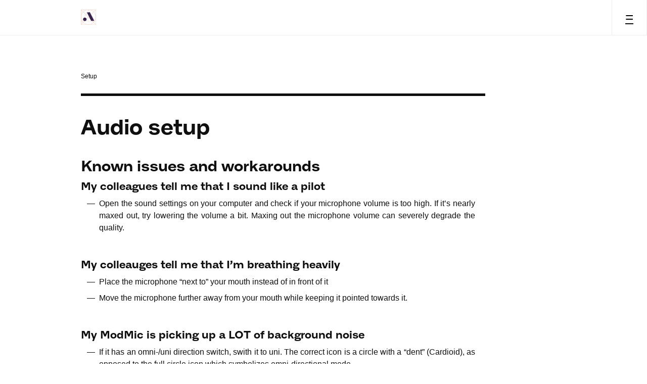

--- FILE ---
content_type: text/html; charset=utf-8
request_url: https://inside.abtion.com/setup/audio_setup.html
body_size: 3181
content:
<!DOCTYPE html>
<html lang="en"><head>
  <meta charset="utf-8" />
  <meta http-equiv="X-UA-Compatible" content="IE=edge" />
  <meta name="viewport" content="width=device-width, initial-scale=1" />
  <link rel="stylesheet" href="/assets/main.css">
  <link rel="shortcut icon" type="image/png" href="/assets/images/favicon.png">
  <!-- Begin Jekyll SEO tag v2.8.0 -->
<title>Audio setup | Abtion guidelines</title>
<meta name="generator" content="Jekyll v3.10.0" />
<meta property="og:title" content="Audio setup" />
<meta property="og:locale" content="en_US" />
<meta name="description" content="Extracted from real problems we’ve encountered and the solutions we found along the way." />
<meta property="og:description" content="Extracted from real problems we’ve encountered and the solutions we found along the way." />
<link rel="canonical" href="inside.abtion.com/setup/audio_setup.html" />
<meta property="og:url" content="inside.abtion.com/setup/audio_setup.html" />
<meta property="og:site_name" content="Abtion guidelines" />
<meta property="og:image" content="inside.abtion.com/Abtion-io-OG.png" />
<meta property="og:type" content="website" />
<meta name="twitter:card" content="summary_large_image" />
<meta property="twitter:image" content="inside.abtion.com/Abtion-io-OG.png" />
<meta property="twitter:title" content="Audio setup" />
<script type="application/ld+json">
{"@context":"https://schema.org","@type":"WebPage","description":"Extracted from real problems we’ve encountered and the solutions we found along the way.","headline":"Audio setup","image":"inside.abtion.com/Abtion-io-OG.png","url":"inside.abtion.com/setup/audio_setup.html"}</script>
<!-- End Jekyll SEO tag -->

</head>
<body id="layout-default__body" >

  <sidebar class="contains-licensed-content">


  <div class="header-spacer">
    <div class="searchbox">
      <form action="/search.html" method="get">
        <input class="search__input" type="text" id="search_box" name="query" />
        <span class="search-icon" />
      </form>
    </div>
  </div>

  <!-- Build a hash of  -->
   
   
   
  
  
  
  
  <div class="folder">
    <h1>
      Behaviour and protocol
    </h1>

     
    
    
       

     

     
    
    
       

     

     
    
    
       

     

     
    
    
       

     

     
    
    
      
        <!-- HIGHLIGHT ACTIVE LINK -->
        
          <a href="/behaviour_and_protocol/code_of_conduct_.html">
            Code of conduct 
          </a>
         
       

     

     
    
    
      
        <!-- HIGHLIGHT ACTIVE LINK -->
        
          <a href="/behaviour_and_protocol/code_reviews.html">
            Code reviews
          </a>
         
       

     

     
    
    
      
        <!-- HIGHLIGHT ACTIVE LINK -->
        
          <a href="/behaviour_and_protocol/consulting_101.html">
            Consulting 101
          </a>
         
       

     

     
    
    
      
        <!-- HIGHLIGHT ACTIVE LINK -->
        
          <a href="/behaviour_and_protocol/feedback.html">
            Feedback
          </a>
         
       

     

     
    
    
      
        <!-- HIGHLIGHT ACTIVE LINK -->
        
          <a href="/behaviour_and_protocol/good_meetings_practices.html">
            Good meetings practices
          </a>
         
       

     

     
    
    
      
        <!-- HIGHLIGHT ACTIVE LINK -->
        
          <a href="/behaviour_and_protocol/how_to_facilitate_team_meetings.html">
            How to facilitate team meetings
          </a>
         
       

     

     
    
    
      
        <!-- HIGHLIGHT ACTIVE LINK -->
        
          <a href="/behaviour_and_protocol/inclusive_language.html">
            Inclusive language
          </a>
         
       

     

     
    
    
      
        <!-- HIGHLIGHT ACTIVE LINK -->
        
          <a href="/behaviour_and_protocol/values.html">
            Values
          </a>
         
       

     

     
    
    
       

     

     
    
    
       

     

     
    
    
       

     

     
    
    
       

     

     
    
    
       

     

     
    
    
       

     

     
    
    
       

     

     
    
    
       

     

     
    
    
       

     

     
    
    
       

     

     
    
    
       

     

     
    
    
       

     

     
    
    
       

     

     
    
    
       

     

     
    
    
       

     

     
    
    
       

     

     
    
    
       

     

     
    
    
       

     

     
    
    
       

     

     
    
    
       

     

     
    
    
       

     

     
    
    
       

     

     
    
    
       

     

     
    
    
       

     

     
    
    
       

     

     
    
    
       

     

     
    
    
       

     

     
    
    
       

     

     
    
    
       

     

     
    
    
       

     

     
    
    
       

     

     
    
    
       

     

     
    
    
       

     

     
    
    
       

     

     
    
    
       

     

     
    
    
       

     

     
    
    
       

     

     
    
    
       

     

     
    
    
       

     

     
    
    
       

     

     
    
    
       

     

     
    
    
       

     

     
    
    
       

     

     
    
    
       

     

     
     

    
  </div>
  
  <div class="folder">
    <h1>
      Career
    </h1>

     
    
    
       

     

     
    
    
       

     

     
    
    
       

     

     
    
    
       

     

     
    
    
       

     

     
    
    
       

     

     
    
    
       

     

     
    
    
       

     

     
    
    
       

     

     
    
    
       

     

     
    
    
       

     

     
    
    
       

     

     
    
    
      
        <!-- HIGHLIGHT ACTIVE LINK -->
        
          <a href="/career/360_review.html">
            360 review
          </a>
         
       

     

     
    
    
      
        <!-- HIGHLIGHT ACTIVE LINK -->
        
          <a href="/career/continuing_education_policy.html">
            Continuing education policy
          </a>
         
       

     

     
    
    
      
        <!-- HIGHLIGHT ACTIVE LINK -->
        
          <a href="/career/engineering_manager_career_ladder.html">
            Engineering manager career ladder
          </a>
         
       

     

     
    
    
      
        <!-- HIGHLIGHT ACTIVE LINK -->
        
          <a href="/career/roles.html">
            Roles
          </a>
         
       

     

     
    
    
      
        <!-- HIGHLIGHT ACTIVE LINK -->
        
          <a href="/career/software_engineer_progression_framework.html">
            Software engineer progression framework
          </a>
         
       

     

     
    
    
      
        <!-- HIGHLIGHT ACTIVE LINK -->
        
          <a href="/career/technical_skills_sheet.html">
            Technical skills sheet
          </a>
         
       

     

     
    
    
       

     

     
    
    
       

     

     
    
    
       

     

     
    
    
       

     

     
    
    
       

     

     
    
    
       

     

     
    
    
       

     

     
    
    
       

     

     
    
    
       

     

     
    
    
       

     

     
    
    
       

     

     
    
    
       

     

     
    
    
       

     

     
    
    
       

     

     
    
    
       

     

     
    
    
       

     

     
    
    
       

     

     
    
    
       

     

     
    
    
       

     

     
    
    
       

     

     
    
    
       

     

     
    
    
       

     

     
    
    
       

     

     
    
    
       

     

     
    
    
       

     

     
    
    
       

     

     
    
    
       

     

     
    
    
       

     

     
    
    
       

     

     
    
    
       

     

     
    
    
       

     

     
    
    
       

     

     
    
    
       

     

     
    
    
       

     

     
    
    
       

     

     
    
    
       

     

     
    
    
       

     

     
    
    
       

     

     
     

    
  </div>
  
  <div class="folder">
    <h1>
      Employee manual
    </h1>

     
    
    
       

     

     
    
    
       

     

     
    
    
       

     

     
    
    
       

     

     
    
    
       

     

     
    
    
       

     

     
    
    
       

     

     
    
    
       

     

     
    
    
       

     

     
    
    
       

     

     
    
    
       

     

     
    
    
       

     

     
    
    
       

     

     
    
    
       

     

     
    
    
       

     

     
    
    
       

     

     
    
    
       

     

     
    
    
       

     

     
    
    
      
        <!-- HIGHLIGHT ACTIVE LINK -->
        
          <a href="/employee_manual/abtion's_pomodoro.html">
            Abtion's pomodoro
          </a>
         
       

     

     
    
    
      
        <!-- HIGHLIGHT ACTIVE LINK -->
        
          <a href="/employee_manual/employee_benefits.html">
            Employee benefits
          </a>
         
       

     

     
    
    
      
        <!-- HIGHLIGHT ACTIVE LINK -->
        
          <a href="/employee_manual/internal_days_&_community.html">
            Internal days & community
          </a>
         
       

     

     
    
    
      
        <!-- HIGHLIGHT ACTIVE LINK -->
        
          <a href="/employee_manual/intro.html">
            Intro
          </a>
         
       

     

     
    
    
      
        <!-- HIGHLIGHT ACTIVE LINK -->
        
          <a href="/employee_manual/parental_leave_policy.html">
            Parental leave policy
          </a>
         
       

     

     
    
    
      
        <!-- HIGHLIGHT ACTIVE LINK -->
        
          <a href="/employee_manual/safety_and_security.html">
            Safety and security
          </a>
         
       

     

     
    
    
      
        <!-- HIGHLIGHT ACTIVE LINK -->
        
          <a href="/employee_manual/schedule,_time_tracking_&_calendar.html">
            Schedule, time tracking & calendar
          </a>
         
       

     

     
    
    
      
        <!-- HIGHLIGHT ACTIVE LINK -->
        
          <a href="/employee_manual/sickness_&_unplanned_absence.html">
            Sickness & unplanned absence
          </a>
         
       

     

     
    
    
      
        <!-- HIGHLIGHT ACTIVE LINK -->
        
          <a href="/employee_manual/travelling.html">
            Travelling
          </a>
         
       

     

     
    
    
      
        <!-- HIGHLIGHT ACTIVE LINK -->
        
          <a href="/employee_manual/vacation_&_planned_time_off.html">
            Vacation & planned time off
          </a>
         
       

     

     
    
    
      
        <!-- HIGHLIGHT ACTIVE LINK -->
        
          <a href="/employee_manual/work_from_anywhere_policy.html">
            Work from anywhere policy
          </a>
         
       

     

     
    
    
       

     

     
    
    
       

     

     
    
    
       

     

     
    
    
       

     

     
    
    
       

     

     
    
    
       

     

     
    
    
       

     

     
    
    
       

     

     
    
    
       

     

     
    
    
       

     

     
    
    
       

     

     
    
    
       

     

     
    
    
       

     

     
    
    
       

     

     
    
    
       

     

     
    
    
       

     

     
    
    
       

     

     
    
    
       

     

     
    
    
       

     

     
    
    
       

     

     
    
    
       

     

     
    
    
       

     

     
    
    
       

     

     
    
    
       

     

     
    
    
       

     

     
    
    
       

     

     
    
    
       

     

     
     

    
  </div>
  
  <div class="folder">
    <h1>
      Project management
    </h1>

     
    
    
       

     

     
    
    
       

     

     
    
    
       

     

     
    
    
       

     

     
    
    
       

     

     
    
    
       

     

     
    
    
       

     

     
    
    
       

     

     
    
    
       

     

     
    
    
       

     

     
    
    
       

     

     
    
    
       

     

     
    
    
       

     

     
    
    
       

     

     
    
    
       

     

     
    
    
       

     

     
    
    
       

     

     
    
    
       

     

     
    
    
       

     

     
    
    
       

     

     
    
    
       

     

     
    
    
       

     

     
    
    
       

     

     
    
    
       

     

     
    
    
       

     

     
    
    
       

     

     
    
    
       

     

     
    
    
       

     

     
    
    
       

     

     
    
    
      
        <!-- HIGHLIGHT ACTIVE LINK -->
        
          <a href="/project_management/Technical_setup_when_starting_a_new_project.html">
            Technical setup when starting a new project
          </a>
         
       

     

     
    
    
      
        <!-- HIGHLIGHT ACTIVE LINK -->
        
          <a href="/project_management/client_discontinuing_hosting_or_SLA.html">
            Client discontinuing hosting or sla
          </a>
         
       

     

     
    
    
      
        <!-- HIGHLIGHT ACTIVE LINK -->
        
          <a href="/project_management/converting_projects_from_development_to_maintenance_mode.html">
            Converting projects from development to maintenance mode
          </a>
         
       

     

     
    
    
      
        <!-- HIGHLIGHT ACTIVE LINK -->
        
          <a href="/project_management/estimating.html">
            Estimating
          </a>
         
       

     

     
    
    
      
        <!-- HIGHLIGHT ACTIVE LINK -->
        
          <a href="/project_management/go_live_checklist.html">
            Go live checklist
          </a>
         
       

     

     
    
    
      
        <!-- HIGHLIGHT ACTIVE LINK -->
        
          <a href="/project_management/handoffs.html">
            Handoffs
          </a>
         
       

     

     
    
    
      
        <!-- HIGHLIGHT ACTIVE LINK -->
        
          <a href="/project_management/invoicing_guidelines.html">
            Invoicing guidelines
          </a>
         
       

     

     
    
    
      
        <!-- HIGHLIGHT ACTIVE LINK -->
        
          <a href="/project_management/procedure_for_traffic.html">
            Procedure for traffic
          </a>
         
       

     

     
    
    
      
        <!-- HIGHLIGHT ACTIVE LINK -->
        
          <a href="/project_management/sla.html">
            Sla
          </a>
         
       

     

     
    
    
       

     

     
    
    
       

     

     
    
    
       

     

     
    
    
       

     

     
    
    
       

     

     
    
    
       

     

     
    
    
       

     

     
    
    
       

     

     
    
    
       

     

     
    
    
       

     

     
    
    
       

     

     
    
    
       

     

     
    
    
       

     

     
    
    
       

     

     
    
    
       

     

     
    
    
       

     

     
    
    
       

     

     
    
    
       

     

     
     

    
  </div>
  
  <div class="folder">
    <h1>
      Setup
    </h1>

     
    
    
       

     

     
    
    
       

     

     
    
    
       

     

     
    
    
       

     

     
    
    
       

     

     
    
    
       

     

     
    
    
       

     

     
    
    
       

     

     
    
    
       

     

     
    
    
       

     

     
    
    
       

     

     
    
    
       

     

     
    
    
       

     

     
    
    
       

     

     
    
    
       

     

     
    
    
       

     

     
    
    
       

     

     
    
    
       

     

     
    
    
       

     

     
    
    
       

     

     
    
    
       

     

     
    
    
       

     

     
    
    
       

     

     
    
    
       

     

     
    
    
       

     

     
    
    
       

     

     
    
    
       

     

     
    
    
       

     

     
    
    
       

     

     
    
    
       

     

     
    
    
       

     

     
    
    
       

     

     
    
    
       

     

     
    
    
       

     

     
    
    
       

     

     
    
    
       

     

     
    
    
       

     

     
    
    
       

     

     
    
    
      
        <!-- HIGHLIGHT ACTIVE LINK -->
        
          <a href="/setup/audio_setup.html" class="active">
            Audio setup
          </a>
         
       

     

     
    
    
      
        <!-- HIGHLIGHT ACTIVE LINK -->
        
          <a href="/setup/create_amazon_bucket.html">
            Create amazon bucket
          </a>
         
       

     

     
    
    
      
        <!-- HIGHLIGHT ACTIVE LINK -->
        
          <a href="/setup/database_backup_setup.html">
            Database backup setup
          </a>
         
       

     

     
    
    
      
        <!-- HIGHLIGHT ACTIVE LINK -->
        
          <a href="/setup/gpg_signing.html">
            Gpg signing
          </a>
         
       

     

     
    
    
      
        <!-- HIGHLIGHT ACTIVE LINK -->
        
          <a href="/setup/pairing_setup.html">
            Pairing setup
          </a>
         
       

     

     
    
    
       

     

     
    
    
       

     

     
    
    
       

     

     
    
    
       

     

     
    
    
       

     

     
    
    
       

     

     
    
    
       

     

     
    
    
       

     

     
    
    
       

     

     
    
    
       

     

     
    
    
       

     

     
    
    
       

     

     
    
    
       

     

     
     

    
  </div>
  
  <div class="folder">
    <h1>
      Technical practices
    </h1>

     
    
    
       

     

     
    
    
       

     

     
    
    
       

     

     
    
    
       

     

     
    
    
       

     

     
    
    
       

     

     
    
    
       

     

     
    
    
       

     

     
    
    
       

     

     
    
    
       

     

     
    
    
       

     

     
    
    
       

     

     
    
    
       

     

     
    
    
       

     

     
    
    
       

     

     
    
    
       

     

     
    
    
       

     

     
    
    
       

     

     
    
    
       

     

     
    
    
       

     

     
    
    
       

     

     
    
    
       

     

     
    
    
       

     

     
    
    
       

     

     
    
    
       

     

     
    
    
       

     

     
    
    
       

     

     
    
    
       

     

     
    
    
       

     

     
    
    
       

     

     
    
    
       

     

     
    
    
       

     

     
    
    
       

     

     
    
    
       

     

     
    
    
       

     

     
    
    
       

     

     
    
    
       

     

     
    
    
       

     

     
    
    
       

     

     
    
    
       

     

     
    
    
       

     

     
    
    
       

     

     
    
    
       

     

     
    
    
      
        <!-- HIGHLIGHT ACTIVE LINK -->
        
          <a href="/technical_practices/bug_triaging.html">
            Bug triaging
          </a>
         
       

     

     
    
    
      
        <!-- HIGHLIGHT ACTIVE LINK -->
        
          <a href="/technical_practices/css.html">
            Css
          </a>
         
       

     

     
    
    
      
        <!-- HIGHLIGHT ACTIVE LINK -->
        
          <a href="/technical_practices/how_and_why_we_do_design_research.html">
            How and why we do design research
          </a>
         
       

     

     
    
    
      
        <!-- HIGHLIGHT ACTIVE LINK -->
        
          <a href="/technical_practices/kick_off_meeting.html">
            Kick off meeting
          </a>
         
       

     

     
    
    
      
        <!-- HIGHLIGHT ACTIVE LINK -->
        
          <a href="/technical_practices/pair_programming.html">
            Pair programming
          </a>
         
       

     

     
    
    
      
        <!-- HIGHLIGHT ACTIVE LINK -->
        
          <a href="/technical_practices/tdd_testdriven_development.html">
            Tdd testdriven development
          </a>
         
       

     

     
    
    
      
        <!-- HIGHLIGHT ACTIVE LINK -->
        
          <a href="/technical_practices/workflow.html">
            Workflow
          </a>
         
       

     

     
    
    
       

     

     
    
    
       

     

     
    
    
       

     

     
    
    
       

     

     
    
    
       

     

     
    
    
       

     

     
     

    
  </div>
  
  <div class="folder">
    <h1>
      Templates
    </h1>

     
    
    
       

     

     
    
    
       

     

     
    
    
       

     

     
    
    
       

     

     
    
    
       

     

     
    
    
       

     

     
    
    
       

     

     
    
    
       

     

     
    
    
       

     

     
    
    
       

     

     
    
    
       

     

     
    
    
       

     

     
    
    
       

     

     
    
    
       

     

     
    
    
       

     

     
    
    
       

     

     
    
    
       

     

     
    
    
       

     

     
    
    
       

     

     
    
    
       

     

     
    
    
       

     

     
    
    
       

     

     
    
    
       

     

     
    
    
       

     

     
    
    
       

     

     
    
    
       

     

     
    
    
       

     

     
    
    
       

     

     
    
    
       

     

     
    
    
       

     

     
    
    
       

     

     
    
    
       

     

     
    
    
       

     

     
    
    
       

     

     
    
    
       

     

     
    
    
       

     

     
    
    
       

     

     
    
    
       

     

     
    
    
       

     

     
    
    
       

     

     
    
    
       

     

     
    
    
       

     

     
    
    
       

     

     
    
    
       

     

     
    
    
       

     

     
    
    
       

     

     
    
    
       

     

     
    
    
       

     

     
    
    
       

     

     
    
    
       

     

     
    
    
      
        <!-- HIGHLIGHT ACTIVE LINK -->
        
          <a href="/templates/README.standard.html">
            Readme.standard
          </a>
         
       

     

     
    
    
       

     

     
    
    
       

     

     
    
    
       

     

     
    
    
       

     

     
    
    
       

     

     
     

    
  </div>
  
  <div class="folder">
    <h1>
      Tools and services
    </h1>

     
    
    
       

     

     
    
    
       

     

     
    
    
       

     

     
    
    
       

     

     
    
    
       

     

     
    
    
       

     

     
    
    
       

     

     
    
    
       

     

     
    
    
       

     

     
    
    
       

     

     
    
    
       

     

     
    
    
       

     

     
    
    
       

     

     
    
    
       

     

     
    
    
       

     

     
    
    
       

     

     
    
    
       

     

     
    
    
       

     

     
    
    
       

     

     
    
    
       

     

     
    
    
       

     

     
    
    
       

     

     
    
    
       

     

     
    
    
       

     

     
    
    
       

     

     
    
    
       

     

     
    
    
       

     

     
    
    
       

     

     
    
    
       

     

     
    
    
       

     

     
    
    
       

     

     
    
    
       

     

     
    
    
       

     

     
    
    
       

     

     
    
    
       

     

     
    
    
       

     

     
    
    
       

     

     
    
    
       

     

     
    
    
       

     

     
    
    
       

     

     
    
    
       

     

     
    
    
       

     

     
    
    
       

     

     
    
    
       

     

     
    
    
       

     

     
    
    
       

     

     
    
    
       

     

     
    
    
       

     

     
    
    
       

     

     
    
    
       

     

     
    
    
       

     

     
    
    
      
        <!-- HIGHLIGHT ACTIVE LINK -->
        
          <a href="/tools_and_services/access_and_permissions.html">
            Access and permissions
          </a>
         
       

     

     
    
    
      
        <!-- HIGHLIGHT ACTIVE LINK -->
        
          <a href="/tools_and_services/purchasing_licenses_and_memberships.html">
            Purchasing licenses and memberships
          </a>
         
       

     

     
    
    
      
        <!-- HIGHLIGHT ACTIVE LINK -->
        
          <a href="/tools_and_services/sharing_sensitive_information.html">
            Sharing sensitive information
          </a>
         
       

     

     
    
    
      
        <!-- HIGHLIGHT ACTIVE LINK -->
        
          <a href="/tools_and_services/stack_and_services.html">
            Stack and services
          </a>
         
       

     

     
    
    
      
        <!-- HIGHLIGHT ACTIVE LINK -->
        
          <a href="/tools_and_services/wordpress.html">
            Wordpress
          </a>
         
       

     

     
     

    
  </div>
  
</sidebar>

      <main class="contains-licensed-content">
    <header>
  <div class="outline"></div>

  <a id="logo" href="/">
    
    <img src="/assets/images/abtion-logo.svg" alt="Logo" />
    
  </a>

  
  <a class="burger-anchor" href="/navigation.html">
    <div class="header__nav-burger-button">
      <span class="header__nav-burger-icon">=</span>
    </div>
  </a>
  
</header>
<div class="content_wrapper">
        <div id="content_head">
          <p>
            Setup
          </p>
        </div>

        <div id="content_body"><h1 id="audio-setup">Audio setup</h1>

<h2 id="known-issues-and-workarounds">Known issues and workarounds</h2>

<h3 id="my-colleagues-tell-me-that-i-sound-like-a-pilot">My colleagues tell me that I sound like a pilot</h3>

<ul>
  <li>Open the sound settings on your computer and check if your microphone volume is too high. If it’s nearly maxed out, try lowering the volume a bit. Maxing out the microphone volume can severely degrade the quality.</li>
</ul>

<h3 id="my-colleauges-tell-me-that-im-breathing-heavily">My colleauges tell me that I’m breathing heavily</h3>

<ul>
  <li>Place the microphone “next to” your mouth instead of in front of it</li>
  <li>Move the microphone further away from your mouth while keeping it pointed towards it.</li>
</ul>

<h3 id="my-modmic-is-picking-up-a-lot-of-background-noise">My ModMic is picking up a LOT of background noise</h3>

<ul>
  <li>If it has an omni-/uni direction switch, swith it to uni. The correct icon is a circle with a “dent” (Cardioid), as opposed to the full circle icon which symbolizes omni-directional mode.</li>
  <li>Ensure that the omni-/uni switch, or the microphone logo - depending on the model - is facing towards your face. Otherwise the microphone will do it’s best to pick up the background-noise instead of your voice.</li>
</ul>
</div>











<p style="margin-top: 2rem; padding-top: 1rem; border-top: 1px solid #e1e4e8;">
  <a href="https://github.com/abtion/guidelines/edit/main/setup/audio_setup.md" target="_blank" rel="noopener noreferrer" style="color: #0366d6; text-decoration: none;">
    ✏️ Edit this page on GitHub
  </a>
</p>

</div>

    </main>
  </body>
</html>


--- FILE ---
content_type: text/css; charset=utf-8
request_url: https://inside.abtion.com/assets/main.css
body_size: 2269
content:
@font-face{font-family:'Hansen Grotesque';src:url("fonts/hansen-grotesque-400.ttf") format("truetype");font-weight:400}@font-face{font-family:'Hansen Grotesque';src:url("fonts/hansen-grotesque-600.ttf") format("truetype");font-weight:600}@font-face{font-family:'Hansen Grotesque';src:url("fonts/hansen-grotesque-700.ttf") format("truetype");font-weight:700}html,body,div,span,applet,object,iframe,h1,h2,h3,h4,h5,h6,p,blockquote,pre,a,abbr,acronym,address,big,cite,code,del,dfn,em,img,ins,kbd,q,s,samp,small,strike,strong,sub,sup,tt,var,b,u,i,center,dl,dt,dd,ol,ul,li,fieldset,form,label,legend,table,caption,tbody,tfoot,thead,tr,th,td,article,aside,canvas,details,embed,figure,figcaption,footer,header,hgroup,menu,nav,output,ruby,section,summary,time,mark,audio,video{margin:0;padding:0;border:0;font-size:100%;font:inherit;vertical-align:baseline}article,aside,details,figcaption,figure,footer,header,hgroup,menu,nav,section{display:block}body{line-height:1}ol,ul{list-style:none}blockquote,q{quotes:none}blockquote:before,blockquote:after,q:before,q:after{content:'';content:none}table{border-collapse:collapse;border-spacing:0}*{box-sizing:border-box}body{display:flex;width:100%;height:100%;color:#0f0f0f;background-color:#fff;min-height:100vh}main{flex:1}main,sidebar{--font-family: sans-serif;font-family:sans-serif}main.contains-licensed-content h1,main.contains-licensed-content h2,main.contains-licensed-content h3,main.contains-licensed-content h4,main.contains-licensed-content h5,main.contains-licensed-content h6,sidebar.contains-licensed-content h1,sidebar.contains-licensed-content h2,sidebar.contains-licensed-content h3,sidebar.contains-licensed-content h4,sidebar.contains-licensed-content h5,sidebar.contains-licensed-content h6{--font-family: "Hansen Grotesque", sans-serif;font-family:var(--font-family)}h1,h2,h3,h4,h5,h6{font-size:1rem;font-weight:600;line-height:1.2;margin-bottom:0.7rem}h1{font-size:3rem}h2{font-size:1.75rem}h2:not(:first-of-type){margin-top:4rem}h3{font-size:1.25rem}h3:not(:first-of-type){margin-top:3rem}h4:not(:first-of-type){margin-top:2rem}h5:not(:first-of-type){margin-top:1rem}h6:not(:first-of-type){margin-top:0.5rem}li,p{font-size:1rem;line-height:1.5;margin-bottom:1.5rem;text-align:justify}li:not(:last-child){margin-bottom:0.5rem}li:first-child{margin-top:0.5rem}strong{font-weight:600}a{color:#0f0f0f;text-decoration:underline;transition:background-color 100ms}a:hover{background-color:#2eef92}ol,ul{margin-left:1rem;padding:0 20px}ol{list-style-type:upper-roman}ul{list-style-type:"\2015   "}ul ul{list-style-type:disc}ul ul ul{list-style-type:"\2013   "}ul ul ul ul{list-style-type:circle}ul ul ul ul ul{list-style-type:"\2013   "}blockquote{padding:10px 20px;margin:0 0 20px;font-size:17.5px;border-left:5px solid #ededed;background-color:#fafafa}blockquote p{margin:0 0 10px}code,pre{background-color:#0f0f0f;color:#a8a8a8;font-family:monospace;line-height:1.5;padding:0.1rem 0.3rem}table,th,td{border:1px solid black;padding:1rem;font-size:1rem}table{margin-bottom:2rem}hr{margin-bottom:1rem}li input[type="checkbox"]{display:none}code,pre{background-color:#0f0f0f;color:#a8a8a8;font-family:monospace;line-height:1.5;padding:0.1rem 0.3rem}.highlight{padding:0.5rem 0.5rem}.highlight .c{color:#fff;font-style:italic}.highlight .err{color:#a61717;background-color:yellow}.highlight .k{font-weight:bold}.highlight .o{font-weight:bold}.highlight .cm{color:#998;font-style:italic}.highlight .cp{color:#998;font-weight:bold}.highlight .c1{color:#998;font-style:italic}.highlight .cs{color:#998;font-weight:bold;font-style:italic}.highlight .gd{color:#000;background-color:#fdd}.highlight .gd .x{color:#000;background-color:#faa}.highlight .ge{font-style:italic}.highlight .gr{color:#a61717}.highlight .gh{color:#998}.highlight .gi{color:#000;background-color:#dfd}.highlight .gi .x{color:#000;background-color:#afa}.highlight .go{color:#888}.highlight .gp{color:#555}.highlight .gs{font-weight:bold}.highlight .gu{color:#aaa}.highlight .gt{color:#a00}.highlight .kc{font-weight:bold}.highlight .kd{font-weight:bold}.highlight .kp{font-weight:bold}.highlight .kr{font-weight:bold}.highlight .kt{color:#458;font-weight:bold}.highlight .m{color:#099}.highlight .s{color:#d14}.highlight .na{color:#008080}.highlight .nb{color:#0086b3}.highlight .nc{color:#458;font-weight:bold}.highlight .no{color:#008080}.highlight .ni{color:#800080}.highlight .ne{color:#900;font-weight:bold}.highlight .nf{color:#900;font-weight:bold}.highlight .nn{color:#555}.highlight .nt{color:#ffe999}.highlight .nv{color:#008080}.highlight .ow{font-weight:bold}.highlight .w{color:#bbb}.highlight .mf{color:#099}.highlight .mh{color:#099}.highlight .mi{color:#099}.highlight .mo{color:#099}.highlight .sb{color:#e43f3f}.highlight .sc{color:#e43f3f}.highlight .sd{color:#e43f3f}.highlight .s2{color:#e43f3f}.highlight .se{color:#e43f3f}.highlight .sh{color:#e43f3f}.highlight .si{color:#e43f3f}.highlight .sx{color:#e43f3f}.highlight .sr{color:#009926}.highlight .s1{color:#d14}.highlight .ss{color:#990073}.highlight .bp{color:#999}.highlight .vc{color:#008080}.highlight .vg{color:#008080}.highlight .vi{color:#008080}.highlight .il{color:#099}main{display:block;width:100%}sidebar{display:none}.content_wrapper{width:100%;margin-left:0px;margin-right:0px;padding:0 0}#content_head{height:120px}.content_wrapper{padding:0 1.5rem}#content_head{display:flex;align-items:flex-end;border-bottom:5px solid #0f0f0f;height:85px}#content_head p{font-size:0.75rem;margin-bottom:25px}#content_body img{max-width:800px;margin-bottom:1rem}#content_body h1{margin:2.3rem 0;font-size:2.5rem}#content_body p{font-size:1rem}@media (min-width: calc(160px + 800px)){.content_wrapper{width:800px;margin-left:160px;margin-right:auto;padding:0 0}#content_head{height:120px}}@media (min-width: calc(340px + 160px + 800px)){sidebar{display:block}}#navigation-layout__body{display:block}#navigation-layout__body sidebar{display:block;width:100%}sidebar{width:340px;border:1px solid #ededed;line-height:1rem}sidebar .header-spacer{height:70px;display:flex;justify-content:space-between;align-items:center}sidebar .header-spacer form{padding:0 0 0 64px;position:relative}sidebar .header-spacer .searchbox .search__title{font-size:22px;font-weight:900;text-align:center;color:#ff8b88}sidebar .header-spacer .searchbox .search__input{width:100%;background-color:transparent;transition:transform 250ms ease-in-out;font-size:14px;line-height:18px;color:#0f0f0f;background-color:transparent;backface-visibility:hidden;padding:12px 18px 12px 0;outline:0;border:1px solid transparent;border-bottom:1px solid #0f0f0f;border-radius:0}sidebar .header-spacer .searchbox .search__input::placeholder{color:rgba(87,87,86,0.8);text-transform:uppercase;letter-spacing:1.5px}sidebar .header-spacer .searchbox .search__input:hover,sidebar .header-spacer .search__input:focus{padding:12px 18px 12px 0;outline:0;border:1px solid transparent;border-bottom:1px solid #0f0f0f;border-radius:0}sidebar .header-spacer .search-icon{background-image:url("data:image/svg+xml;charset=utf8,%3Csvg xmlns='http://www.w3.org/2000/svg' width='24' height='24' viewBox='0 0 24 24'%3E%3Cpath d='M15.5 14h-.79l-.28-.27C15.41 12.59 16 11.11 16 9.5 16 5.91 13.09 3 9.5 3S3 5.91 3 9.5 5.91 16 9.5 16c1.61 0 3.09-.59 4.23-1.57l.27.28v.79l5 4.99L20.49 19l-4.99-5zm-6 0C7.01 14 5 11.99 5 9.5S7.01 5 9.5 5 14 7.01 14 9.5 11.99 14 9.5 14z' fill='%2336244d'/%3E%3Cpath d='M0 0h24v24H0z' fill='none'/%3E%3C/svg%3E");background-size:18px 18px;background-size:100%;background-position:center center;width:18px;height:18px;position:absolute;right:0px;bottom:0;top:0;margin:auto}sidebar .folder{border-bottom:1px solid #ededed;padding:0 20px 1rem 0}sidebar h1{font-size:0.75rem;color:inherit;padding:2rem 25px 0 64px}sidebar a{font-size:0.75rem;color:inherit;display:block;text-decoration:none;padding-left:84px;margin-bottom:1rem}sidebar a.active{color:#0f0f0f}sidebar a.active:before{border-bottom:1px solid #0f0f0f;content:'';position:absolute;left:0;height:0.3rem;width:70px}@media (min-width: 1300px){sidebar .header-spacer{height:100px}}header{display:flex;justify-content:space-between;align-items:center;height:70px}header .outline{position:absolute;pointer-events:none;top:0;left:0;height:inherit;width:100%;border-bottom:1px solid #ededed;pointer-events:none}header a#logo{background-color:transparent}header img{width:30px;height:30px;margin:auto 20px}header .header__nav-burger-button{width:70px;height:70px;border-left:1px solid #ededed;border-right:1px solid #ededed;display:grid;place-items:center}header .header__nav-burger-icon{color:black;font-size:28px}@media (min-width: 960px){header img{margin:auto 160px}}@media (min-width: 1300px){header{justify-content:flex-end;height:100px}header .burger-anchor{display:none}header img{width:56px;height:56px;margin:auto 20px}}.search-result-content{display:flex;flex-wrap:wrap;flex-direction:row;justify-content:space-between}.search-result-content div.search-result-card{display:inherit;margin-top:1rem;padding:0.5rem;border-left:1px #ccc solid;width:100%}.search-result-content div.search-result-card a>p{color:#0f0f0f;text-align:left}.search-result-content div.search-result-card a>h6{color:#0f0f0f;font-size:0.7rem}.search-result-content div.search-result-card p>a{display:none}#no-results{line-height:2rem}h1#search-term{position:static}.search-result-content::after{content:'';width:263.3333333333px}@media (min-width: 526.6666666667px){.search-result-content div.search-result-card{width:48%}}@media (min-width: 790px){.search-result-content div.search-result-card{width:30%}}


--- FILE ---
content_type: image/svg+xml
request_url: https://inside.abtion.com/assets/images/abtion-logo.svg
body_size: 5
content:
<svg width="48" height="48" viewBox="0 0 48 48" fill="none" xmlns="http://www.w3.org/2000/svg">
<path fill-rule="evenodd" clip-rule="evenodd" d="M47 1H1V47H47V1ZM0 0V48H48V0H0Z" fill="#F2D4CA"/>
<path fill-rule="evenodd" clip-rule="evenodd" d="M24 47C36.7025 47 47 36.7025 47 24C47 11.2975 36.7025 1 24 1C11.2975 1 1 11.2975 1 24C1 36.7025 11.2975 47 24 47ZM24 48C37.2548 48 48 37.2548 48 24C48 10.7452 37.2548 0 24 0C10.7452 0 0 10.7452 0 24C0 37.2548 10.7452 48 24 48Z" fill="#F2D4CA"/>
<path fill-rule="evenodd" clip-rule="evenodd" d="M23.9999 0L3.21533 36H44.7845L23.9999 0ZM23.9999 2L4.94738 35H43.0525L23.9999 2Z" fill="#F2D4CA"/>
<path fill-rule="evenodd" clip-rule="evenodd" d="M1.32635e-05 47.1429L47.1429 4.65512e-05L47.85 0.707153L0.70712 47.85L1.32635e-05 47.1429Z" fill="#F2D4CA"/>
<path fill-rule="evenodd" clip-rule="evenodd" d="M47.1429 48L4.65512e-05 0.857131L0.707153 0.150024L47.85 47.2929L47.1429 48Z" fill="#F2D4CA"/>
<path fill-rule="evenodd" clip-rule="evenodd" d="M18.8805 8.6399L32.4236 35.5825L42.1535 35.6122L28.5599 8.57141L18.8805 8.6399Z" fill="#36244D"/>
<path fill-rule="evenodd" clip-rule="evenodd" d="M18.1443 30.7433C18.1443 33.7709 15.6171 36.226 12.5007 36.226C9.38434 36.226 6.85718 33.7709 6.85718 30.7433C6.85718 27.7158 9.38434 25.2595 12.5007 25.2595C15.6171 25.2595 18.1443 27.7158 18.1443 30.7433Z" fill="#36244D"/>
</svg>
